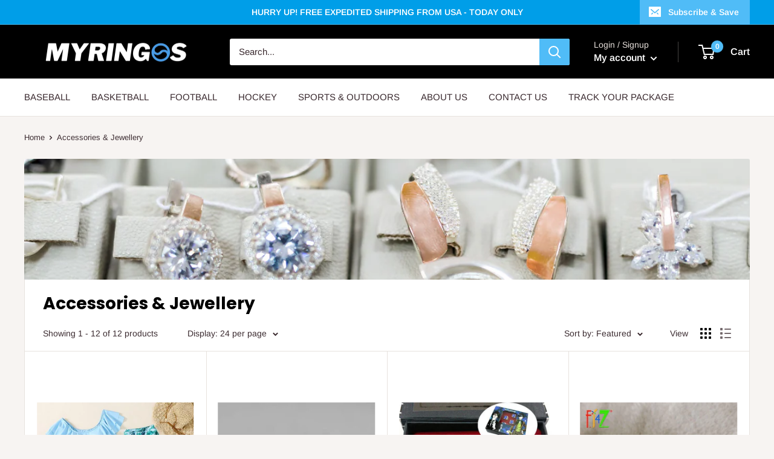

--- FILE ---
content_type: text/javascript
request_url: https://cdn.opinew.com/shop-widgets/static/js/chunk-2d0df0b3.837ce2ff.js
body_size: 474
content:
(window["opinewJsonP"]=window["opinewJsonP"]||[]).push([["chunk-2d0df0b3"],{"87db":function(n,t){(function(){const n="https://shop-status.opinew.workers.dev";function t(n,t){const e=new XMLHttpRequest;e.onreadystatechange=function(){4===e.readyState&&t(e.status,e.responseText)},e.open("GET",n,!0),e.send(null)}function e(){const n=document.createElement("style");n.textContent=".opinew-stars-plugin-product-list, [id='opinew-stars-plugin-product'], .all-reviews-badge, #opinew-app-container { display: none; }",document.head.append(n)}t(n+"/"+window.OPW_PUBLIC_KEY,(function(n){204!==n&&e()}))})()}}]);

--- FILE ---
content_type: text/javascript
request_url: https://myringos.com/cdn/shop/t/3/assets/custom.js?v=90373254691674712701624547181
body_size: -562
content:
//# sourceMappingURL=/cdn/shop/t/3/assets/custom.js.map?v=90373254691674712701624547181


--- FILE ---
content_type: application/javascript
request_url: https://sticky-cart.uplinkly-static.com/public/sticky-cart/myringos.myshopify.com/animation.js?t=1638465102.27649
body_size: 2499
content:
(function(){
    var StickyCart=function(n){var t={};function a(e){if(t[e])return t[e].exports;var r=t[e]={i:e,l:!1,exports:{}};return n[e].call(r.exports,r,r.exports,a),r.l=!0,r.exports}return a.m=n,a.c=t,a.d=function(n,t,e){a.o(n,t)||Object.defineProperty(n,t,{enumerable:!0,get:e})},a.r=function(n){"undefined"!=typeof Symbol&&Symbol.toStringTag&&Object.defineProperty(n,Symbol.toStringTag,{value:"Module"}),Object.defineProperty(n,"__esModule",{value:!0})},a.t=function(n,t){if(1&t&&(n=a(n)),8&t)return n;if(4&t&&"object"==typeof n&&n&&n.__esModule)return n;var e=Object.create(null);if(a.r(e),Object.defineProperty(e,"default",{enumerable:!0,value:n}),2&t&&"string"!=typeof n)for(var r in n)a.d(e,r,function(t){return n[t]}.bind(null,r));return e},a.n=function(n){var t=n&&n.__esModule?function(){return n.default}:function(){return n};return a.d(t,"a",t),t},a.o=function(n,t){return Object.prototype.hasOwnProperty.call(n,t)},a.p="",a(a.s=18)}({18:function(n,t,a){"use strict";a.r(t);var e={common:n=>`\n${n} {\n    -webkit-animation-duration: 1s;\n    animation-duration: 1s;\n    -webkit-animation-fill-mode: both;\n    animation-fill-mode: both\n}\n`,bounce:n=>`\n@-webkit-keyframes cart-animator-bounce {\n    0%, 20%, 53%, to {\n        -webkit-animation-timing-function: cubic-bezier(.215, .61, .355, 1);\n        animation-timing-function: cubic-bezier(.215, .61, .355, 1);\n        -webkit-transform: translateZ(0);\n        transform: translateZ(0)\n    }\n    40%, 43% {\n        -webkit-animation-timing-function: cubic-bezier(.755, .05, .855, .06);\n        animation-timing-function: cubic-bezier(.755, .05, .855, .06);\n        -webkit-transform: translate3d(0, -30px, 0) scaleY(1.1);\n        transform: translate3d(0, -30px, 0) scaleY(1.1)\n    }\n    70% {\n        -webkit-animation-timing-function: cubic-bezier(.755, .05, .855, .06);\n        animation-timing-function: cubic-bezier(.755, .05, .855, .06);\n        -webkit-transform: translate3d(0, -15px, 0) scaleY(1.05);\n        transform: translate3d(0, -15px, 0) scaleY(1.05)\n    }\n    80% {\n        -webkit-transition-timing-function: cubic-bezier(.215, .61, .355, 1);\n        transition-timing-function: cubic-bezier(.215, .61, .355, 1);\n        -webkit-transform: translateZ(0) scaleY(.95);\n        transform: translateZ(0) scaleY(.95)\n    }\n    90% {\n        -webkit-transform: translate3d(0, -4px, 0) scaleY(1.02);\n        transform: translate3d(0, -4px, 0) scaleY(1.02)\n    }\n}\n\n@keyframes cart-animator-bounce {\n    0%, 20%, 53%, to {\n        -webkit-animation-timing-function: cubic-bezier(.215, .61, .355, 1);\n        animation-timing-function: cubic-bezier(.215, .61, .355, 1);\n        -webkit-transform: translateZ(0);\n        transform: translateZ(0)\n    }\n    40%, 43% {\n        -webkit-animation-timing-function: cubic-bezier(.755, .05, .855, .06);\n        animation-timing-function: cubic-bezier(.755, .05, .855, .06);\n        -webkit-transform: translate3d(0, -30px, 0) scaleY(1.1);\n        transform: translate3d(0, -30px, 0) scaleY(1.1)\n    }\n    70% {\n        -webkit-animation-timing-function: cubic-bezier(.755, .05, .855, .06);\n        animation-timing-function: cubic-bezier(.755, .05, .855, .06);\n        -webkit-transform: translate3d(0, -15px, 0) scaleY(1.05);\n        transform: translate3d(0, -15px, 0) scaleY(1.05)\n    }\n    80% {\n        -webkit-transition-timing-function: cubic-bezier(.215, .61, .355, 1);\n        transition-timing-function: cubic-bezier(.215, .61, .355, 1);\n        -webkit-transform: translateZ(0) scaleY(.95);\n        transform: translateZ(0) scaleY(.95)\n    }\n    90% {\n        -webkit-transform: translate3d(0, -4px, 0) scaleY(1.02);\n        transform: translate3d(0, -4px, 0) scaleY(1.02)\n    }\n}\n\n${n} {\n    -webkit-animation-name: cart-animator-bounce;\n    animation-name: cart-animator-bounce;\n    -webkit-transform-origin: center bottom;\n    transform-origin: center bottom\n}`,flash:n=>`\n@-webkit-keyframes cart-animator-flash {\n    0%, 50%, to {\n        opacity: 1\n    }\n    25%, 75% {\n        opacity: 0\n    }\n}\n\n@keyframes cart-animator-flash {\n    0%, 50%, to {\n        opacity: 1\n    }\n    25%, 75% {\n        opacity: 0\n    }\n}\n\n${n} {\n    -webkit-animation-name: cart-animator-flash;\n    animation-name: cart-animator-flash\n}\n`,"head-shake":n=>`\n@-webkit-keyframes cart-animator-head-shake {\n    0% {\n        -webkit-transform: translateX(0);\n        transform: translateX(0)\n    }\n    6.5% {\n        -webkit-transform: translateX(-6px) rotateY(-9deg);\n        transform: translateX(-6px) rotateY(-9deg)\n    }\n    18.5% {\n        -webkit-transform: translateX(5px) rotateY(7deg);\n        transform: translateX(5px) rotateY(7deg)\n    }\n    31.5% {\n        -webkit-transform: translateX(-3px) rotateY(-5deg);\n        transform: translateX(-3px) rotateY(-5deg)\n    }\n    43.5% {\n        -webkit-transform: translateX(2px) rotateY(3deg);\n        transform: translateX(2px) rotateY(3deg)\n    }\n    50% {\n        -webkit-transform: translateX(0);\n        transform: translateX(0)\n    }\n}\n\n@keyframes cart-animator-head-shake {\n    0% {\n        -webkit-transform: translateX(0);\n        transform: translateX(0)\n    }\n    6.5% {\n        -webkit-transform: translateX(-6px) rotateY(-9deg);\n        transform: translateX(-6px) rotateY(-9deg)\n    }\n    18.5% {\n        -webkit-transform: translateX(5px) rotateY(7deg);\n        transform: translateX(5px) rotateY(7deg)\n    }\n    31.5% {\n        -webkit-transform: translateX(-3px) rotateY(-5deg);\n        transform: translateX(-3px) rotateY(-5deg)\n    }\n    43.5% {\n        -webkit-transform: translateX(2px) rotateY(3deg);\n        transform: translateX(2px) rotateY(3deg)\n    }\n    50% {\n        -webkit-transform: translateX(0);\n        transform: translateX(0)\n    }\n}\n\n${n} {\n    -webkit-animation-timing-function: ease-in-out;\n    animation-timing-function: ease-in-out;\n    -webkit-animation-name: cart-animator-head-shake;\n    animation-name: cart-animator-head-shake\n}\n`,"heart-beat":n=>`\n@-webkit-keyframes cart-animator-heart-beat {\n    0% {\n        -webkit-transform: scale(1);\n        transform: scale(1)\n    }\n    14% {\n        -webkit-transform: scale(1.3);\n        transform: scale(1.3)\n    }\n    28% {\n        -webkit-transform: scale(1);\n        transform: scale(1)\n    }\n    42% {\n        -webkit-transform: scale(1.3);\n        transform: scale(1.3)\n    }\n    70% {\n        -webkit-transform: scale(1);\n        transform: scale(1)\n    }\n}\n\n@keyframes cart-animator-heart-beat {\n    0% {\n        -webkit-transform: scale(1);\n        transform: scale(1)\n    }\n    14% {\n        -webkit-transform: scale(1.3);\n        transform: scale(1.3)\n    }\n    28% {\n        -webkit-transform: scale(1);\n        transform: scale(1)\n    }\n    42% {\n        -webkit-transform: scale(1.3);\n        transform: scale(1.3)\n    }\n    70% {\n        -webkit-transform: scale(1);\n        transform: scale(1)\n    }\n}\n\n${n} {\n    -webkit-animation-name: cart-animator-heart-beat;\n    animation-name: cart-animator-heart-beat;\n    -webkit-animation-duration: 1.3s;\n    animation-duration: 1.3s;\n    -webkit-animation-timing-function: ease-in-out;\n    animation-timing-function: ease-in-out\n}\n`,jello:n=>`\n@-webkit-keyframes cart-animator-jello {\n    0%, 11.1%, to {\n        -webkit-transform: translateZ(0);\n        transform: translateZ(0)\n    }\n    22.2% {\n        -webkit-transform: skewX(-12.5deg) skewY(-12.5deg);\n        transform: skewX(-12.5deg) skewY(-12.5deg)\n    }\n    33.3% {\n        -webkit-transform: skewX(6.25deg) skewY(6.25deg);\n        transform: skewX(6.25deg) skewY(6.25deg)\n    }\n    44.4% {\n        -webkit-transform: skewX(-3.125deg) skewY(-3.125deg);\n        transform: skewX(-3.125deg) skewY(-3.125deg)\n    }\n    55.5% {\n        -webkit-transform: skewX(1.5625deg) skewY(1.5625deg);\n        transform: skewX(1.5625deg) skewY(1.5625deg)\n    }\n    66.6% {\n        -webkit-transform: skewX(-.78125deg) skewY(-.78125deg);\n        transform: skewX(-.78125deg) skewY(-.78125deg)\n    }\n    77.7% {\n        -webkit-transform: skewX(.390625deg) skewY(.390625deg);\n        transform: skewX(.390625deg) skewY(.390625deg)\n    }\n    88.8% {\n        -webkit-transform: skewX(-.1953125deg) skewY(-.1953125deg);\n        transform: skewX(-.1953125deg) skewY(-.1953125deg)\n    }\n}\n\n@keyframes cart-animator-jello {\n    0%, 11.1%, to {\n        -webkit-transform: translateZ(0);\n        transform: translateZ(0)\n    }\n    22.2% {\n        -webkit-transform: skewX(-12.5deg) skewY(-12.5deg);\n        transform: skewX(-12.5deg) skewY(-12.5deg)\n    }\n    33.3% {\n        -webkit-transform: skewX(6.25deg) skewY(6.25deg);\n        transform: skewX(6.25deg) skewY(6.25deg)\n    }\n    44.4% {\n        -webkit-transform: skewX(-3.125deg) skewY(-3.125deg);\n        transform: skewX(-3.125deg) skewY(-3.125deg)\n    }\n    55.5% {\n        -webkit-transform: skewX(1.5625deg) skewY(1.5625deg);\n        transform: skewX(1.5625deg) skewY(1.5625deg)\n    }\n    66.6% {\n        -webkit-transform: skewX(-.78125deg) skewY(-.78125deg);\n        transform: skewX(-.78125deg) skewY(-.78125deg)\n    }\n    77.7% {\n        -webkit-transform: skewX(.390625deg) skewY(.390625deg);\n        transform: skewX(.390625deg) skewY(.390625deg)\n    }\n    88.8% {\n        -webkit-transform: skewX(-.1953125deg) skewY(-.1953125deg);\n        transform: skewX(-.1953125deg) skewY(-.1953125deg)\n    }\n}\n\n${n} {\n    -webkit-animation-name: cart-animator-jello;\n    animation-name: cart-animator-jello;\n    -webkit-transform-origin: center;\n    transform-origin: center\n}\n`,pulse:n=>`\n@-webkit-keyframes cart-animator-pulse {\n    0% {\n        -webkit-transform: scaleX(1);\n        transform: scaleX(1)\n    }\n    50% {\n        -webkit-transform: scale3d(1.05, 1.05, 1.05);\n        transform: scale3d(1.05, 1.05, 1.05)\n    }\n    to {\n        -webkit-transform: scaleX(1);\n        transform: scaleX(1)\n    }\n}\n\n@keyframes cart-animator-pulse {\n    0% {\n        -webkit-transform: scaleX(1);\n        transform: scaleX(1)\n    }\n    50% {\n        -webkit-transform: scale3d(1.05, 1.05, 1.05);\n        transform: scale3d(1.05, 1.05, 1.05)\n    }\n    to {\n        -webkit-transform: scaleX(1);\n        transform: scaleX(1)\n    }\n}\n\n${n} {\n    -webkit-animation-name: cart-animator-pulse;\n    animation-name: cart-animator-pulse;\n    -webkit-animation-timing-function: ease-in-out;\n    animation-timing-function: ease-in-out\n}\n`,"rubber-band":n=>`\n@-webkit-keyframes cart-animator-rubber-band {\n    0% {\n        -webkit-transform: scaleX(1);\n        transform: scaleX(1)\n    }\n    30% {\n        -webkit-transform: scale3d(1.25, .75, 1);\n        transform: scale3d(1.25, .75, 1)\n    }\n    40% {\n        -webkit-transform: scale3d(.75, 1.25, 1);\n        transform: scale3d(.75, 1.25, 1)\n    }\n    50% {\n        -webkit-transform: scale3d(1.15, .85, 1);\n        transform: scale3d(1.15, .85, 1)\n    }\n    65% {\n        -webkit-transform: scale3d(.95, 1.05, 1);\n        transform: scale3d(.95, 1.05, 1)\n    }\n    75% {\n        -webkit-transform: scale3d(1.05, .95, 1);\n        transform: scale3d(1.05, .95, 1)\n    }\n    to {\n        -webkit-transform: scaleX(1);\n        transform: scaleX(1)\n    }\n}\n\n@keyframes cart-animator-rubber-band {\n    0% {\n        -webkit-transform: scaleX(1);\n        transform: scaleX(1)\n    }\n    30% {\n        -webkit-transform: scale3d(1.25, .75, 1);\n        transform: scale3d(1.25, .75, 1)\n    }\n    40% {\n        -webkit-transform: scale3d(.75, 1.25, 1);\n        transform: scale3d(.75, 1.25, 1)\n    }\n    50% {\n        -webkit-transform: scale3d(1.15, .85, 1);\n        transform: scale3d(1.15, .85, 1)\n    }\n    65% {\n        -webkit-transform: scale3d(.95, 1.05, 1);\n        transform: scale3d(.95, 1.05, 1)\n    }\n    75% {\n        -webkit-transform: scale3d(1.05, .95, 1);\n        transform: scale3d(1.05, .95, 1)\n    }\n    to {\n        -webkit-transform: scaleX(1);\n        transform: scaleX(1)\n    }\n}\n\n${n} {\n    -webkit-animation-name: cart-animator-rubber-band;\n    animation-name: cart-animator-rubber-band\n}\n`,"shake-x":n=>`\n@-webkit-keyframes cart-animator-shake-x {\n    0%, to {\n        -webkit-transform: translateZ(0);\n        transform: translateZ(0)\n    }\n    10%, 30%, 50%, 70%, 90% {\n        -webkit-transform: translate3d(-10px, 0, 0);\n        transform: translate3d(-10px, 0, 0)\n    }\n    20%, 40%, 60%, 80% {\n        -webkit-transform: translate3d(10px, 0, 0);\n        transform: translate3d(10px, 0, 0)\n    }\n}\n\n@keyframes cart-animator-shake-x {\n    0%, to {\n        -webkit-transform: translateZ(0);\n        transform: translateZ(0)\n    }\n    10%, 30%, 50%, 70%, 90% {\n        -webkit-transform: translate3d(-10px, 0, 0);\n        transform: translate3d(-10px, 0, 0)\n    }\n    20%, 40%, 60%, 80% {\n        -webkit-transform: translate3d(10px, 0, 0);\n        transform: translate3d(10px, 0, 0)\n    }\n}\n\n${n} {\n    -webkit-animation-name: cart-animator-shake-x;\n    animation-name: cart-animator-shake-x\n}\n`,"shake-y":n=>`\n@-webkit-keyframes cart-animator-shake-y {\n    0%, to {\n        -webkit-transform: translateZ(0);\n        transform: translateZ(0)\n    }\n    10%, 30%, 50%, 70%, 90% {\n        -webkit-transform: translate3d(0, -10px, 0);\n        transform: translate3d(0, -10px, 0)\n    }\n    20%, 40%, 60%, 80% {\n        -webkit-transform: translate3d(0, 10px, 0);\n        transform: translate3d(0, 10px, 0)\n    }\n}\n\n@keyframes cart-animator-shake-y {\n    0%, to {\n        -webkit-transform: translateZ(0);\n        transform: translateZ(0)\n    }\n    10%, 30%, 50%, 70%, 90% {\n        -webkit-transform: translate3d(0, -10px, 0);\n        transform: translate3d(0, -10px, 0)\n    }\n    20%, 40%, 60%, 80% {\n        -webkit-transform: translate3d(0, 10px, 0);\n        transform: translate3d(0, 10px, 0)\n    }\n}\n\n${n} {\n    -webkit-animation-name: cart-animator-shake-y;\n    animation-name: cart-animator-shake-y\n}\n`,swing:n=>`\n@-webkit-keyframes cart-animator-swing {\n    20% {\n        -webkit-transform: rotate(15deg);\n        transform: rotate(15deg)\n    }\n    40% {\n        -webkit-transform: rotate(-10deg);\n        transform: rotate(-10deg)\n    }\n    60% {\n        -webkit-transform: rotate(5deg);\n        transform: rotate(5deg)\n    }\n    80% {\n        -webkit-transform: rotate(-5deg);\n        transform: rotate(-5deg)\n    }\n    to {\n        -webkit-transform: rotate(0deg);\n        transform: rotate(0deg)\n    }\n}\n\n@keyframes cart-animator-swing {\n    20% {\n        -webkit-transform: rotate(15deg);\n        transform: rotate(15deg)\n    }\n    40% {\n        -webkit-transform: rotate(-10deg);\n        transform: rotate(-10deg)\n    }\n    60% {\n        -webkit-transform: rotate(5deg);\n        transform: rotate(5deg)\n    }\n    80% {\n        -webkit-transform: rotate(-5deg);\n        transform: rotate(-5deg)\n    }\n    to {\n        -webkit-transform: rotate(0deg);\n        transform: rotate(0deg)\n    }\n}\n\n${n} {\n    -webkit-transform-origin: top center;\n    transform-origin: top center;\n    -webkit-animation-name: cart-animator-swing;\n    animation-name: cart-animator-swing\n}\n`,tada:n=>`\n@-webkit-keyframes cart-animator-tada {\n    0% {\n        -webkit-transform: scaleX(1);\n        transform: scaleX(1)\n    }\n    10%, 20% {\n        -webkit-transform: scale3d(.9, .9, .9) rotate(-3deg);\n        transform: scale3d(.9, .9, .9) rotate(-3deg)\n    }\n    30%, 50%, 70%, 90% {\n        -webkit-transform: scale3d(1.1, 1.1, 1.1) rotate(3deg);\n        transform: scale3d(1.1, 1.1, 1.1) rotate(3deg)\n    }\n    40%, 60%, 80% {\n        -webkit-transform: scale3d(1.1, 1.1, 1.1) rotate(-3deg);\n        transform: scale3d(1.1, 1.1, 1.1) rotate(-3deg)\n    }\n    to {\n        -webkit-transform: scaleX(1);\n        transform: scaleX(1)\n    }\n}\n\n@keyframes cart-animator-tada {\n    0% {\n        -webkit-transform: scaleX(1);\n        transform: scaleX(1)\n    }\n    10%, 20% {\n        -webkit-transform: scale3d(.9, .9, .9) rotate(-3deg);\n        transform: scale3d(.9, .9, .9) rotate(-3deg)\n    }\n    30%, 50%, 70%, 90% {\n        -webkit-transform: scale3d(1.1, 1.1, 1.1) rotate(3deg);\n        transform: scale3d(1.1, 1.1, 1.1) rotate(3deg)\n    }\n    40%, 60%, 80% {\n        -webkit-transform: scale3d(1.1, 1.1, 1.1) rotate(-3deg);\n        transform: scale3d(1.1, 1.1, 1.1) rotate(-3deg)\n    }\n    to {\n        -webkit-transform: scaleX(1);\n        transform: scaleX(1)\n    }\n}\n\n${n} {\n    -webkit-animation-name: cart-animator-tada;\n    animation-name: cart-animator-tada\n}\n`,wobble:n=>`\n@-webkit-keyframes cart-animator-wobble {\n    0% {\n        -webkit-transform: translateZ(0);\n        transform: translateZ(0)\n    }\n    15% {\n        -webkit-transform: translate3d(-25%, 0, 0) rotate(-5deg);\n        transform: translate3d(-25%, 0, 0) rotate(-5deg)\n    }\n    30% {\n        -webkit-transform: translate3d(20%, 0, 0) rotate(3deg);\n        transform: translate3d(20%, 0, 0) rotate(3deg)\n    }\n    45% {\n        -webkit-transform: translate3d(-15%, 0, 0) rotate(-3deg);\n        transform: translate3d(-15%, 0, 0) rotate(-3deg)\n    }\n    60% {\n        -webkit-transform: translate3d(10%, 0, 0) rotate(2deg);\n        transform: translate3d(10%, 0, 0) rotate(2deg)\n    }\n    75% {\n        -webkit-transform: translate3d(-5%, 0, 0) rotate(-1deg);\n        transform: translate3d(-5%, 0, 0) rotate(-1deg)\n    }\n    to {\n        -webkit-transform: translateZ(0);\n        transform: translateZ(0)\n    }\n}\n\n@keyframes cart-animator-wobble {\n    0% {\n        -webkit-transform: translateZ(0);\n        transform: translateZ(0)\n    }\n    15% {\n        -webkit-transform: translate3d(-25%, 0, 0) rotate(-5deg);\n        transform: translate3d(-25%, 0, 0) rotate(-5deg)\n    }\n    30% {\n        -webkit-transform: translate3d(20%, 0, 0) rotate(3deg);\n        transform: translate3d(20%, 0, 0) rotate(3deg)\n    }\n    45% {\n        -webkit-transform: translate3d(-15%, 0, 0) rotate(-3deg);\n        transform: translate3d(-15%, 0, 0) rotate(-3deg)\n    }\n    60% {\n        -webkit-transform: translate3d(10%, 0, 0) rotate(2deg);\n        transform: translate3d(10%, 0, 0) rotate(2deg)\n    }\n    75% {\n        -webkit-transform: translate3d(-5%, 0, 0) rotate(-1deg);\n        transform: translate3d(-5%, 0, 0) rotate(-1deg)\n    }\n    to {\n        -webkit-transform: translateZ(0);\n        transform: translateZ(0)\n    }\n}\n\n${n} {\n    -webkit-animation-name: cart-animator-wobble;\n    animation-name: cart-animator-wobble\n}\n`};const r="cart-animator-animate";t.default=class{constructor(n){this.body=document.querySelector("body"),this.styleElement=document.createElement("style"),document.head.appendChild(this.styleElement),this.configure(n)}animate(){this.body.removeAttribute(r),this.body.offsetHeight,this.body.setAttribute(r,"")}start(n){this.animate(),this.interval=setInterval(()=>this.animate(),1e3*(1+n))}stop(){this.interval&&(clearInterval(this.interval),this.interval=null,this.body.removeAttribute(r))}configure(n){this.styleElement.innerHTML=n.css+this.css(n),this.stop(),this.start(Number(n.interval))}selectors(n){return n.split(",").map(n=>n.trim()).filter(n=>{try{return document.querySelector(n),!0}catch{return!1}})}css(n){let t=this.selectors(n.selector||'\n    form[action*="/cart/add"] [type="submit"],\n    form button.add-to-cart,\n    form[action*="/cart/add"] button[name="add"],\n    .addtocart-js,\n    #AddToCart,\n    #AddToCart-product-template,\n    #AddToCart--product-template,\n    [data-shopify="payment-button"] div[role="button"],\n    form[action*="/cart/add"] .shg-btn,\n    .fastcheckout_buy_button,\n    button[data-product-id],\n    button[data-add-to-cart]\n');if(!t)return"";let a=t.map(n=>`[${r}] ${n}`).join(",\n"),s=t.join(",\n");return e.common(s)+e[n.animation](a)}}}}).default;
    var timer = setInterval(function(){
        if(document.querySelector('body')){
            clearInterval(timer);
            window.cartAnimator = new StickyCart({"animation": "heart-beat", "selector": "", "interval": 5, "css": ""});
        }
    },10);
})();